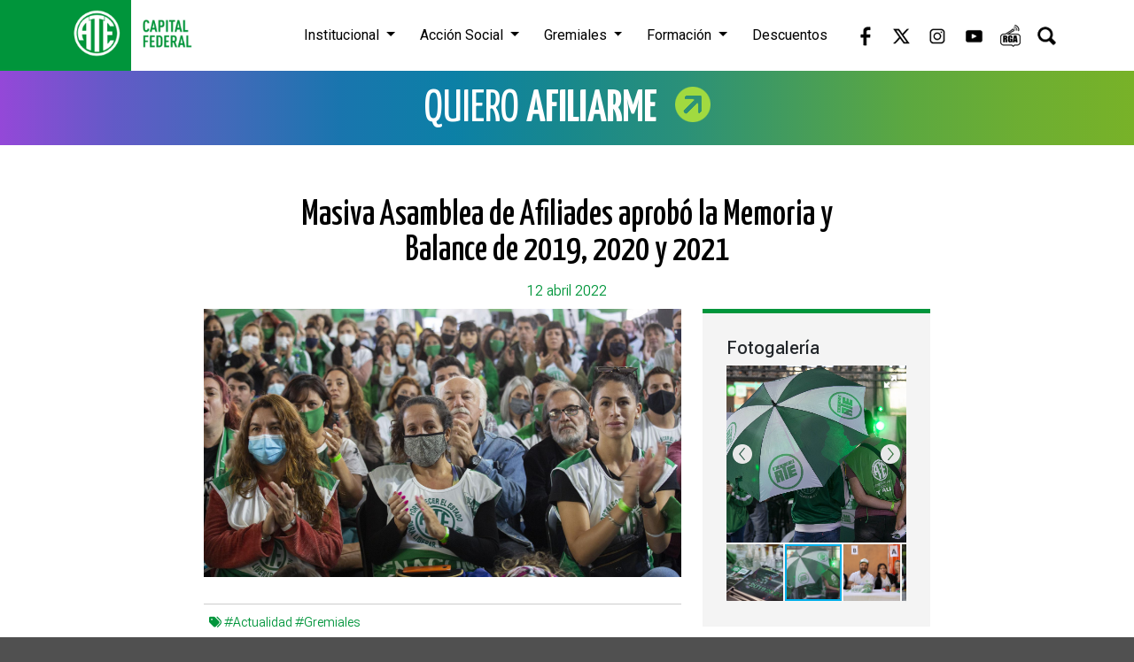

--- FILE ---
content_type: text/html; charset=utf-8
request_url: https://atecapital.org/noticia/masiva-asamblea-de-afiliades-aprobo-la-memoria-y-balance-de-2019-2020-y-2021
body_size: 6425
content:

<!DOCTYPE HTML>
<html>
<head>
  

<!-- SEO TAGS ----------------------------------------------------->
<title>ATE Capital - Masiva Asamblea de Afiliades aprobó la Memoria y Balance de 2019, 2020 y 2021</title>
<meta http-equiv="Content-Type" content="text/html; charset=UTF-8" />
<meta name="viewport" content="width=device-width, user-scalable=no">
<meta name="description" content="Más de 2000 compañeros y compañeras fueron acreditados para la Asamblea que sesionó en homenaje a las y los trabajadores de Salud que dieron la vida durante la pandemia." />
<meta name="keywords" content="#Actualidad #Gremiales," />
<link rel="icon" type="image/icon" href="../images/favicon.ico">

<!-- CSS includes ------------------------------------------------->
<link href="https://cdn.jsdelivr.net/npm/bootstrap@5.3.3/dist/css/bootstrap.min.css" rel="stylesheet" integrity="sha384-QWTKZyjpPEjISv5WaRU9OFeRpok6YctnYmDr5pNlyT2bRjXh0JMhjY6hW+ALEwIH" crossorigin="anonymous">
<!-- <link rel="stylesheet" type="text/css" href="../css/bootstrap.min.css"> -->
<link rel="stylesheet" href="https://cdnjs.cloudflare.com/ajax/libs/font-awesome/6.1.1/css/all.min.css" />
<link rel="stylesheet" type="text/css" href="../css/styles.css">

<!-- JS includes -------------------------------------------------->
<script>var RELHTMLPATH = '../'</script>
<script type="text/javascript" src="../js/jquery-1.9.1.min.js"></script>
<script src="https://cdn.jsdelivr.net/npm/bootstrap@5.3.3/dist/js/bootstrap.bundle.min.js" integrity="sha384-YvpcrYf0tY3lHB60NNkmXc5s9fDVZLESaAA55NDzOxhy9GkcIdslK1eN7N6jIeHz" crossorigin="anonymous"></script>
<!-- <script type="text/javascript" src="../js/bootstrap.min.js"></script> -->
<script type="text/javascript" src="../js/funciones.js"></script>
<script type="text/javascript" src="../js/buscador.js"></script>
<script type="text/javascript" src="../js/hmz.min.js"></script>


<!-- Google tag (gtag.js) --> <script async src="https://www.googletagmanager.com/gtag/js?id=G-2DGM6XD9NL"></script> <script>   window.dataLayer = window.dataLayer || [];   function gtag(){dataLayer.push(arguments);}   gtag('js', new Date());    gtag('config', 'G-2DGM6XD9NL'); </script>  <link rel="stylesheet" type="text/css" href="../css/fotorama.css">
  <link rel="stylesheet" type="text/css" href="../css/_noticia.css">
  <script type="text/javascript" src="../js/fotorama.js"></script>

  <meta property="og:site_name"          content="ATE Capital">
  <meta property="og:title"              content="Masiva Asamblea de Afiliades aprobó la Memoria y Balance de 2019, 2020 y 2021" />
  <meta property="og:url"                content="http://atecapital.org/noticia/masiva-asamblea-de-afiliades-aprobo-la-memoria-y-balance-de-2019-2020-y-2021" />
  <meta property="og:description"        content="Más de 2000 compañeros y compañeras fueron acreditados para la Asamblea que sesionó en homenaje a las y los trabajadores de Salud que dieron la vida durante la pandemia." />
  <meta property="og:image"              content="http://atecapital.org/cms/img.php?ancho=445&alto=250&modo=3&ruta=../content/noticias/_62A4864_1021.jpg" itemprop="image" />
  <meta property="og:image:width"        content="445">
  <meta property="og:image:height"       content="250">
  <meta property="og:type"               content="website" />
  <link rel="stylesheet" type="text/css" href="../css/_contenidos.css">
</head>

<body>
  <!-- FACEBOOK ------------------------------------------------------>
  <div id="fb-root"></div>
  <script>
   (function(d, s, id) {
     var js, fjs = d.getElementsByTagName(s)[0];
     if (d.getElementById(id)) return;
     js = d.createElement(s); js.id = id;
     js.src = "//connect.facebook.net/es_ES/sdk.js#xfbml=1&version=v2.6";
     fjs.parentNode.insertBefore(js, fjs);
   } (document, 'script', 'facebook-jssdk') );
  </script>
  <!-- FACEBOOK ------------------------------------------------------>

  <header id="header_2024">
  <div class="container no-padding">
    <nav class="navbar navbar-expand-lg">
      <div class="container-fluid no-padding">
        <div class="logo">
          <a href="../inicio" target="_self"><img src="../images/2024/header_logo.png" class="img-responsive" alt="ATE Capital"></a>
        </div>
        <button class="navbar-toggler" type="button" data-bs-toggle="collapse" data-bs-target="#main_nav" aria-controls="main_nav" aria-expanded="false" aria-label="Toggle navigation">
          <i class="fa-solid fa-bars"></i>
        </button>
        <div class="collapse navbar-collapse" id="main_nav">
          <ul class="navbar-nav ms-auto">

            <li class="nav-item dropdown">
              <a class="nav-link dropdown-toggle" href="#" data-bs-toggle="dropdown">Institucional </a>
              <ul class="dropdown-menu">
                <li><a class="dropdown-item" href="../autoridades">Autoridades</a></li>
                <li><a class="dropdown-item" href="../historia">Historia</a></li>
                <li><a class="dropdown-item" href="../estatuto">Estatuto</a></li>
                <li><a class="dropdown-item" href="../archivo-historico">Archivo Histórico</a></li>
                <li><a class="dropdown-item" href="../protocolo-de-violencia-de-genero">Protocolo de Violencia de Género</a></li>
              </ul>
            </li>

            <li class="nav-item dropdown">
              <a class="nav-link dropdown-toggle" href="#" data-bs-toggle="dropdown">Acción Social </a>
              <ul class="dropdown-menu">

                <li><a class="dropdown-item" href="#">Salud &raquo;</a>
                  <ul class="submenu dropdown-menu">
                    <li><a class="dropdown-item" href="../beneficios-listado//23/">Óptica</a></li>
                    <li><a class="dropdown-item" href="../beneficios-listado//16/">Odontología</a></li>
                    <li><a class="dropdown-item" href="../beneficios-listado//28/">Atención Psicológica</a></li>
                    <li><a class="dropdown-item" href="../beneficios-listado//41/">Pediatría</a></li>
                    <li><a class="dropdown-item" href="../beneficios-listado//37/">Podología</a></li>
                    <li><a class="dropdown-item" href="../beneficios-listado//38/">Oftalmología</a></li>
                    <li><a class="dropdown-item" href="../beneficios-listado//39/">Masajes Terapéuticos</a></li>
                    <li><a class="dropdown-item" href="../beneficios-listado//36/">Binders</a></li>
                  </ul>
                </li>
                
                <li><a class="dropdown-item" href="https://atecapital.info/tramites-online/alta/eventos" target="_blank">Cultura y Espectáculos</a></li>
                

                <li><a class="dropdown-item" href="#">Turismo &raquo;</a>
                  <ul class="submenu dropdown-menu">
                    <li><a class="dropdown-item" href="../turismo">Paquetes y Hoteles</a></li>
                    <li><a class="dropdown-item" href="../beneficios-listado//22/">Pasajes de Micro</a></li>
                  </ul>
                </li>
                
                <li><a class="dropdown-item" href="../beneficios-listado//33/">Subsidios</a></li>
                
                <li><a class="dropdown-item" href="../beneficios-listado//13/">Deporte y Recreación</a></li>

                <li><a class="dropdown-item" href="#">Infancias y Adolescencias &raquo;</a>
                  <ul class="submenu dropdown-menu">
                    <li><a class="dropdown-item" href="../beneficios-listado//31/">Colonia</a></li>
                    <li><a class="dropdown-item" href="../beneficios-listado//45/">Kits Escolares</a></li>
                    <li><a class="dropdown-item" href="../beneficios-listado//46/">Festival de Invierno</a></li> 
                    <li><a class="dropdown-item" href="../beneficios-listado//35/">Ajuar</a></li> 
                  </ul>
                </li>

                <li><a class="dropdown-item" href="../beneficios-listado//40/">Proveeduría</a></li>

                <li><a class="dropdown-item" href="../beneficios-listado//32/">Sepelios</a></li>

              </ul>
            </li>









            <li class="nav-item dropdown">
              <a class="nav-link dropdown-toggle" href="#" data-bs-toggle="dropdown">Gremiales </a>
              <ul class="dropdown-menu">
                <li><a class="dropdown-item" href="#">Legislación &raquo;</a>
                  <ul class="submenu dropdown-menu">
                    <li><a class="dropdown-item" href="../convenios-colectivos">Convenios</a></li>
                    <li><a class="dropdown-item" href="../licencias">Licencias</a></li>
                  </ul>
                </li>
                <li>
                  <a class="dropdown-item" href="#">Salarial &raquo;</a>                    
                  <ul class="submenu dropdown-menu">
                    <li>
                      <a class="dropdown-item" href="#">Grilla &raquo;</a>                    
                      <ul class="submenu dropdown-menu">
                        <li><a class="dropdown-item" href="../grilla-nacional">Nacionales</a></li>
                        <li><a class="dropdown-item" href="../grilla-ciudad">Ciudad</a></li>
                      </ul>
                    </li>
                    <li><a class="dropdown-item" href="informes">Informes</a></li>
                    <li><a class="dropdown-item" href="../consulta-salario">Calculadora</a></li>
                  </ul>
                </li>
                <li><a class="dropdown-item" href="#">Actas Paritarias &raquo;</a>
                  <ul class="submenu dropdown-menu">
                    <li><a class="dropdown-item" href="../actas-nacional">Nacionales</a></li>
                    <li><a class="dropdown-item" href="../actas-ciudad">Ciudad</a></li>
                  </ul>
                </li>
                <li><a class="dropdown-item" href="../noticias/gremiales">Novedades</a></li>
              </ul>
            </li>

            <li class="nav-item dropdown">
              <a class="nav-link dropdown-toggle" href="#" data-bs-toggle="dropdown">Formación </a>
              <ul class="dropdown-menu">
                <li><a class="dropdown-item" href="../presentacion">Presentación</a></li>
                <li><a class="dropdown-item" href="../oferta-educativa">Oferta Educativa</a></li>
                <li><a class="dropdown-item" href="../campus-virtual" target="_blank">Campus Virtual</a></li>
              </ul>
            </li>

            <li class="nav-item"><a class="nav-link" href="https://comunidadate.com/" target="_blank">Descuentos</a></li>

            <li class="redes">
              <a href="https://www.facebook.com/ATECapitalOk/" target="_blank">
                <img src="../images/2024/header_fb.png" alt="Facebook">
              </a>
              <a href="https://twitter.com/ATECapitalOk" target="_blank">
                <img src="../images/2024/header_x.png" alt="X">
              </a>
              <a href="https://www.instagram.com/ATECapitalOk/" target="_blank">
                <img src="../images/2024/header_ig.png" alt="Instagram">
              </a>
              <a href="https://www.youtube.com/channel/UCCFrt3wPO_9Ez1CazAqRGBw" target="_blank">
                <img src="../images/2024/header_yt.png" alt="YouTube">
              </a>
              <a href="https://www.youtube.com/@radiogermanabdala" target="_blank">
                <img src="../images/2024/header_radio.png" alt="Radio ATE">
              </a>
              <div class="buscar">
                <div id="buscador">
                  <input type="text"  >
                </div>
                <a href="javascript:buscador();" target="_self"><img src="../images/2024/header_lupa.png" alt="Buscar"></a>
              </div>
            </li>
          </ul>
        </div>
      </div>
    </nav>
  </div>
</header>

<!-- AFILIAR ------------------------------------------------------------------------------------->
 
<section class="afiliar1">
  <div class="container afiliar2">
    <div class="row">
              <div class="col-lg-12 col-md-12 col-sm-12 col-xs-12">
          <a href="../afiliate" target="_self">
            <h2>QUIERO <span>AFILIARME</Span></h2>
            <img src="../images/2024/flecha1.png">
          </a>
        </div>
          </div>
  </div>
</section>
<!-- AFILIAR ------------------------------------------------------------------------------------->

  <!-- CONTENIDO ------------------------------------------------------------------------------------------------->
  


  <section class="contenido1">
    <div class="contenido2 container paddingficha">
      <div class="row">
        <div class="col-md-12">          
          <h1>Masiva Asamblea de Afiliades aprobó la Memoria y Balance de 2019, 2020 y 2021</h1>
          <p class="fecha">12 abril 2022</p>
        </div>
      </div>

      <div class="row">
        <div class="col-md-8">

                                    <img src="../content/noticias/_62A4864_1021.jpg" class="img-fluid" alt="Masiva Asamblea de Afiliades aprobó la Memoria y Balance de 2019, 2020 y 2021">
                      
          
                      <h5 class="hashtags">
            &nbsp;&nbsp;<i class="fa-solid fa-tags"></i>
              <span><a href="../busqueda/Actualidad">#Actualidad</a> <a href="../busqueda/Gremiales">#Gremiales</a></span>
            </h5>
          
          <h2>Más de 2000 compañeros y compañeras fueron acreditados para la Asamblea que sesionó en homenaje a las y los trabajadores de Salud que dieron la vida durante la pandemia.</h2>
          <p><p>La Asamblea, postergada por los dos años de Emergencia Sanitaria, se llevó adelante en el Club San Telmo de la Ciudad y contó con la participación de Juntas Internas y Sectores de Trabajo que se acercaron desde bien temprano con sus cánticos y banderas, toda la mística de ATE a flor de piel.</p><p>Cerca de las 11 de la mañana y ante un microestadio ya repleto, Romina Piccirillo fue la encargada de dar inicio formal a la Asamblea y lo hizo recordando a Pablo Gennaro, delegado histórico de ATE Legislatura y miembro del Consejo Directivo de ATE Capital, y homenajeando a las y los trabajadores de Salud, así como a todos las y los estatales que perdieron la vida durante la pandemia cuidando a nuestro pueblo.</p><p>A continuación y tras los aplausos, se llevó adelante la elección de la mesa de autoridades de la Asamblea que quedó conformada por: Claudio Britos de ATE Congreso, Ezequiel Romero del Hospital Zubizarreta y responsable del Área de Salud de ATE Capital, Soledad Santellán del Ministerio del Interior y vocal de ATE Capital, y Belén Mariani de Prevención del Delito CABA.</p><p>Entonces fue el turno de Daniel Catalano, Secretario General de ATE Capital, quien realizó un balance de los tres años de pandemia y enumeró cada una de las medidas y políticas llevadas adelante por el Sindicato para acompañar a los afiliades en un contexto tan inédito como imprevisible, desde la lucha por garantizar los kits de protección para las y los trabajadores hasta la pelea histórica por el aumento de las Asignaciones Familiares en la Ciudad. </p><p>En cuanto al balance político, destacó el acompañamiento de ATE Capital a las y los presos políticos en todos estos años, la conquista del Aborto en diciembre 2020 gracias a la lucha histórica de las compañeras, las movilizaciones a pesar del aislamiento y las jornadas solidarias, la reincorporación de compañeros y compañeras despedidos durante el macrismo.</p><p>"En estos años muy duros pasaron muchas cosas, perdimos muchos compañeros, pero en todo momento nuestro Sindicato se mantuvo en una situación de solidaridad y de pelea", resaltó.</p><p>Particularmente Catalano hizo mención a la comitiva que viajó a Bolivia para defender la democracia ante el Golpe de Estado y destacó a Iván Wrobel y Lisandro Arijón, responsables de las Áreas de DDHH y de Pueblos Originarios, respectivamente, quienes recibieron su merecido reconocimiento.</p><p>Al referirse a la crisis económica que estamos viviendo, planteó la necesidad y la urgencia de exigir la recomposición salarial para que ningún trabajador o trabajadora quede bajo la línea de pobreza y pidió "responsabilidad histórica" para resolver el día a día, "pero también para generar condiciones para que el año que viene la derecha no sea una alternativa de poder, para vencer a la puta oligarquía y que nuestros pibes y pibas puedan vivir en una Argentina digna para todas y todos".</p><p>"Por eso ATE tiene que estar de pie, tiene que estar fuerte. ATE tiene que salir a ganar las calles, ATE tiene que militar y consolidarse en un proyecto de transformación porque lo que avanza en toda la región es la derecha. ¡A no bajar los brazos!", cerró su intervención el "Tano" Catalano ante el aplauso de la multitud.</p><p>Finalmente y ya en horas del mediodía, Sandra Di Claudio, Pro Secretaria Administrativa de ATE Capital, presentó el informe de la comisión revisora de cuentas y dio lugar a las y los oradores de distintas expresiones y agrupaciones de ATE, quienes contaron con 3 minutos cada uno para exponer sus posiciones y propuestas, y por último llegó el momento de la votación, donde por abrumadora mayoría fue aprobada la Memoria y Balance de los años 2019, 2020 y 2021, tres años que serán recordados por la pandemia y sus dificultades pero también por la entrega, el amor y el compromiso de las y los trabajadores que aún en condiciones pésimas de trabajo y con salarios de miseria lucharon por sus derechos y por los del conjunto y dieron la vida por el cuidado de su pueblo.</p><p><br></p><p>Link del Video institucional del recorrido de 3 años <iframe frameborder="0" src="//www.youtube.com/embed/2AZCryv8Las" width="640" height="360" class="note-video-clip"></iframe>al</p></p>

        </div>
              
        <div class="col-md-4">




          <!-- IMAGENES ----->
                          <div class="barrader">
                <h5>Fotogalería</h5>
                <div class="fotorama noticia-slider"
                data-width="100%"
                data-minheight="200"
                data-ratio="16/9"
                data-fit="cover"
                data-autoplay="4000"
                data-transition="slide"
                data-loop="true"
                data-arrows="true"
                data-swipe="true"
                data-allowfullscreen="true"
                data-nav="thumbs">
                                                            <img src="../content/noticias_imagenes/_62A4446_1004.jpg" class="img-responsive" alt="Masiva Asamblea de Afiliades aprobó la Memoria y Balance de 2019, 2020 y 2021">
                                          <img src="../content/noticias_imagenes/_62A4489_1005.jpg" class="img-responsive" alt="Masiva Asamblea de Afiliades aprobó la Memoria y Balance de 2019, 2020 y 2021">
                                          <img src="../content/noticias_imagenes/_62A4492_1006.jpg" class="img-responsive" alt="Masiva Asamblea de Afiliades aprobó la Memoria y Balance de 2019, 2020 y 2021">
                                          <img src="../content/noticias_imagenes/_62A4524_1007.jpg" class="img-responsive" alt="Masiva Asamblea de Afiliades aprobó la Memoria y Balance de 2019, 2020 y 2021">
                                          <img src="../content/noticias_imagenes/_62A4543_1008.jpg" class="img-responsive" alt="Masiva Asamblea de Afiliades aprobó la Memoria y Balance de 2019, 2020 y 2021">
                                          <img src="../content/noticias_imagenes/_62A4581_1009.jpg" class="img-responsive" alt="Masiva Asamblea de Afiliades aprobó la Memoria y Balance de 2019, 2020 y 2021">
                                          <img src="../content/noticias_imagenes/_62A4656_1010.jpg" class="img-responsive" alt="Masiva Asamblea de Afiliades aprobó la Memoria y Balance de 2019, 2020 y 2021">
                                          <img src="../content/noticias_imagenes/_62A4667_1011.jpg" class="img-responsive" alt="Masiva Asamblea de Afiliades aprobó la Memoria y Balance de 2019, 2020 y 2021">
                                          <img src="../content/noticias_imagenes/_62A4674_1015.jpg" class="img-responsive" alt="Masiva Asamblea de Afiliades aprobó la Memoria y Balance de 2019, 2020 y 2021">
                                          <img src="../content/noticias_imagenes/_62A4672_1013.jpg" class="img-responsive" alt="Masiva Asamblea de Afiliades aprobó la Memoria y Balance de 2019, 2020 y 2021">
                                          <img src="../content/noticias_imagenes/_62A5040_1003.jpg" class="img-responsive" alt="Masiva Asamblea de Afiliades aprobó la Memoria y Balance de 2019, 2020 y 2021">
                                          <img src="../content/noticias_imagenes/_62A4680_1016.jpg" class="img-responsive" alt="Masiva Asamblea de Afiliades aprobó la Memoria y Balance de 2019, 2020 y 2021">
                                          <img src="../content/noticias_imagenes/_62A4689_1017.jpg" class="img-responsive" alt="Masiva Asamblea de Afiliades aprobó la Memoria y Balance de 2019, 2020 y 2021">
                                          <img src="../content/noticias_imagenes/_62A4715_1018.jpg" class="img-responsive" alt="Masiva Asamblea de Afiliades aprobó la Memoria y Balance de 2019, 2020 y 2021">
                                          <img src="../content/noticias_imagenes/_62A4739_1019.jpg" class="img-responsive" alt="Masiva Asamblea de Afiliades aprobó la Memoria y Balance de 2019, 2020 y 2021">
                                          <img src="../content/noticias_imagenes/_62A4792_1020.jpg" class="img-responsive" alt="Masiva Asamblea de Afiliades aprobó la Memoria y Balance de 2019, 2020 y 2021">
                                          <img src="../content/noticias_imagenes/_62A4803_1021.jpg" class="img-responsive" alt="Masiva Asamblea de Afiliades aprobó la Memoria y Balance de 2019, 2020 y 2021">
                                          <img src="../content/noticias_imagenes/_62A4806_1022.jpg" class="img-responsive" alt="Masiva Asamblea de Afiliades aprobó la Memoria y Balance de 2019, 2020 y 2021">
                                          <img src="../content/noticias_imagenes/_62A4848_1024.jpg" class="img-responsive" alt="Masiva Asamblea de Afiliades aprobó la Memoria y Balance de 2019, 2020 y 2021">
                                          <img src="../content/noticias_imagenes/_62A4864_1025.jpg" class="img-responsive" alt="Masiva Asamblea de Afiliades aprobó la Memoria y Balance de 2019, 2020 y 2021">
                                          <img src="../content/noticias_imagenes/_62A5077_1027.jpg" class="img-responsive" alt="Masiva Asamblea de Afiliades aprobó la Memoria y Balance de 2019, 2020 y 2021">
                                          <img src="../content/noticias_imagenes/_62A4932_1026.jpg" class="img-responsive" alt="Masiva Asamblea de Afiliades aprobó la Memoria y Balance de 2019, 2020 y 2021">
                                          <img src="../content/noticias_imagenes/_62A4991_1028.jpg" class="img-responsive" alt="Masiva Asamblea de Afiliades aprobó la Memoria y Balance de 2019, 2020 y 2021">
                                          <img src="../content/noticias_imagenes/_62A4998_1029.jpg" class="img-responsive" alt="Masiva Asamblea de Afiliades aprobó la Memoria y Balance de 2019, 2020 y 2021">
                                                                        </div>
              </div>
                      <!-- IMAGENES ----->

          <!-- VIDEOS ------->
                      <div class="barrader">
              <h5>Videogalería</h5>
              <div class="fotorama"
              data-width="100%"
              data-ratio="16/9"
              data-fit="cover"
              data-autoplay="5000"
              data-transition="slide"
              data-loop="true"
              data-arrows="true"
              data-swipe="true"
              data-allowfullscreen="true"
              data-nav="thumbs">
                                  <a href="https://www.youtube.com/watch?v=https://www.youtube.com/watch?v=2AZCryv8Las&ab_channel=ATECapit">
                    <img src="../content/noticias/_62A4864_1021.jpg" class="img-responsive">
                  </a>
                                              </div>
            </div>
                    <!-- VIDEOS ------->

          <!-- ARCHIVOS ----->
                    <!-- ARCHIVOS ----->
           
          <!-- NOTICIAS ----->
                      <div class="barrader nrelacionadas">              
              <h2>Noticias recientes.</h2>
                                              <div class="nrelacionada">
                  <div class="fechatitulor">
                    <div class="fecha">
                      <h4>13 abril 2022</h4>
                    </div>
                    <div class="titulo">
                      <a class="a1" href="../noticia/se-aprobo-la-memoria-y-balance-201920202021" target="_self">
                        <h3>Se aprobó la Memoria y Balance 2019,2020,2021</h3>
                      </a>
                      <span><a href="../busqueda/Gremiales">#Gremiales</a></span>
                    </div>
                  </div>
                </div> 
                            <br>
              <a href="../busqueda/Masiva Asamblea de Afiliades aprobó la Memoria y Balance de 2019, 2020 y 2021" target="_self" class="ate-boton">Ver todas las noticias</a>
            </div>
                    <!-- NOTICIAS ----->

        </div>
      </div>

    </div>
  </section>






























<!-- CONTENIDO ----------------------------------------------------------------------------->


  
  
  
  


    
  <!-- CONTENIDO ----------------------------------------------------------------------------------------------------------------------------------------------------------------->

  <footer class="footer">
  <div class="container">
    <div class="row">
      <div class="col-xl-3 col-lg-3 col-md-12 col-sm-12 col-12 colsText">
        <div class="col">
          <p>Carlos Calvo 1378</p>
          <p class="pDisplay">&nbsp;|&nbsp;</p>
          <p>6078-5300</p>
          <p class="pDisplay">&nbsp;|&nbsp;</p>
          <p><a href="https://www.atecapital.org/">www.atecapital.org</a></p>
        </div>
      </div>
      <div class="col-xl-3 col-lg-3 col-md-12 col-sm-12 col-12 colsText">
        <div class="col">
          <h4>¿Sos de ATE?</h4>
          <p><a href="https://atecapital.info/tramites-online/iniciar-sesion" target="_blank">Actualizá tus datos</a></p>
        </div>
      </div>
      <div class="col-xl-3 col-lg-3 col-md-12 col-sm-12 col-12 colsText">
        <div class="col">
          <p><a href="../genero_y_diversidad" target="_self">Género y Diversidad</a></p>
          <p class="pDisplay">&nbsp;|&nbsp;</p>
          <p><a href="../ninez" target="_self">Niñez</a></p>
          <p class="pDisplay">&nbsp;|&nbsp;</p>
          <p><a href="../juventudes" target="_self">Juventudes</a></p>
          <p class="pDisplay">&nbsp;|&nbsp;</p>
          <p><a href="../discapacidad" target="_self">Discapacidad</a></p>
          <p class="pDisplay">&nbsp;|&nbsp;</p>
          <p><a href="../pueblos-originarios" target="_self">Pueblos Originarios</a></p>
          <p class="pDisplay">&nbsp;|&nbsp;</p>
          <p><a href="../ambiente" target="_self">Ambiente</a></p>
          <p class="pDisplay">&nbsp;|&nbsp;</p>
          <p><a href="../derechos-humanos" target="_self">Derechos Humanos</a></p>
          <p class="pDisplay">&nbsp;|&nbsp;</p>
          <p><a href="../noticias/opinion" target="_self">Opinión</a></p>
        </div>
      </div>
      <div class="col-xl-3 col-lg-3 col-md-12 col-sm-12 col-12 colsText colsBtn">
        <div class="col text-center">
          <p>Si sos afiliade y querés realizar trámites online registrate acá</p>
          <a href="https://atecapital.info/tramites-online/alta/actualizacion" target="_blank" class="boton boton1 ">Registrarse</a>
        </div>
      </div>
    </div>
    <hr>
    <div class="row">
      <div class="col-xl-6 col-lg-6 col-md-12 col-sm-12 col-12">
        <p>© Asociación de Trabajadores del Estado - Capital Federal</p>
      </div>
      <div class="col-xl-6 col-lg-6 col-md-12 col-sm-12 col-12 colRedes">
        <div class="redes">
          <p>Nuestras redes:</p>
          <a href="https://www.facebook.com/ATECapitalOk/" target="_blank">
            <img src="../images/2024/footer_fb.png" alt="Facebook">
          </a>
          <a href="https://twitter.com/ATECapitalOk" target="_blank">
            <img src="../images/2024/footer_x.png" alt="X">
          </a>
          <a href="https://www.instagram.com/ATECapitalOk/" target="_blank">
            <img src="../images/2024/footer_ig.png" alt="Instagram">
          </a>
          <a href="https://www.youtube.com/channel/UCCFrt3wPO_9Ez1CazAqRGBw" target="_blank">
            <img src="../images/2024/footer_yt.png" alt="YouTube">
          </a>
        </div>
      </div>
    </div>
  </div>
</footer></body>
</html>


--- FILE ---
content_type: text/css
request_url: https://atecapital.org/css/styles.css
body_size: 6918
content:

@import url('https://fonts.googleapis.com/css2?family=Yanone+Kaffeesatz:wght@200..700&display=swap');
@import url('https://fonts.googleapis.com/css2?family=Roboto:ital,wght@0,100;0,300;0,400;0,500;0,700;0,900;1,100;1,300;1,400;1,500;1,700;1,900&display=swap');
@import url('https://fonts.googleapis.com/css2?family=Roboto+Flex:opsz,wght@8..144,100..1000&display=swap');


:root {
  --fontTitulo: 'Yanone Kaffeesatz', sans-serif;
  --fontSubtitulo: 'Roboto', sans-serif;
  --fontTexto:  'Roboto Flex', sans-serif;
}
/* var(--fontTitulo); */

strong {
  font-weight: bold !important;
}
 

/* --------------------------- SITIO ORIGINAL ---------------------------- */
a{
  text-decoration: none;
}

/* GENERALES ----------------------------------------------------------------------------------- */

body { background:#505050; font-family:var(--fontTexto);
  font-weight: 300; }

.parallax-window { background:transparent; }

@media (min-width: 992px) {
  .paddingficha { padding-right:60px !important; padding-left:60px !important; }
}

@media (min-width: 1200px) {
  .paddingficha { padding-right:160px !important; padding-left:160px !important; }
}

/* ------------------------------------------- */

.form-control:focus {
  border-color: transparent;
  outline: 0;
  -webkit-box-shadow: none;
  box-shadow: none;
}

.row {
  display: -webkit-box;
  display: -webkit-flex;
  display: -ms-flexbox;
  display: flex;
  flex-wrap: wrap;
}

.row > [class*='col-'] {
  display: flex;
  flex-direction: column;
}

/* ------------------------------------------- */

.responsive-video {
  position: relative;
  padding-bottom: 56.25%;
  padding-top: 60px; overflow: hidden;
}

.responsive-video iframe,
.responsive-video object,
.responsive-video embed {
  position: absolute;
  top: 0;
  left: 0;
  width: 100%;
  height: 100%;
}

@media (min-width: 100px) {
  .video_container { padding:30px 0; overflow:hidden; }
}

@media (min-width: 992px) {
  .video_container { padding:30px 100px; overflow:hidden; }
}

@media (min-width: 1200px) {
  .video_container { padding:30px 150px; overflow:hidden; }
}

/* ------------------------------------------- */

.textAlignL { text-align:justify; }
.textAlignC { text-align:center; }
.textAlignR { text-align:right; }
.overh { overflow:hidden; }

.marginNo { margin:0 0 0 0 !important; }
.marginAu { margin:0 auto !important; }
.marginT1 { margin-top:15px !important; }
.marginT2 { margin-top:30px !important; }
.marginB1 { margin-bottom:15px !important; }
.marginB2 { margin-bottom:30px !important; }
.paddingNo { padding:0 0 0 0 !important; }
.paddingB { padding-bottom:15px !important; }

/* ------------------------------------------- */

@media (min-width: 100px) {
  .col6a1 { padding:0 0 15px 0; }
  .col6b1 { padding:0 0 0 0; }
  .col6a2 { padding:0 0 0 0; }
  .col6b2 { padding:0 0 0 20px; }
  .col6a3 { padding:0 0 15px 0; }
  .col6b3 { padding:0 0 0 0; }
  .col6a4 { padding:0 0 15px 0; }
  .col6b4 { padding:0 0 0 0; }
  .col6a5 { padding:0 0 15px 0; }
  .col6b5 { padding:0 15px; }
  .col4a { padding:0 10px 15px 10px; }
  .col4 { padding:0 15px 15px 15px; }
  .col6I { padding:0 0 20px 0; }
  .col6II { padding:0 15px 15px 15px; }
}

@media (min-width: 768px) {
  .col6I { padding:0 8px 20px 7px; }
}

@media (min-width: 992px) {
  .col6a1 { padding:0 10px 0 0; }
  .col6b1 { padding:0 0 0 10px; }
  .col6a2 { padding:0 0 0 0; }
  .col6b2 { padding:0 0 0 20px; }
  .col6a3 { padding:0 5px 0 0; }
  .col6b3 { padding:0 0 0 5px; }
  .col6a5 { padding:0 10px 0 0; }
  .col6b5 { padding:0 0 0 10px; }
  .col4a { padding:0 10px 15px 10px; }
  .col4 { padding:0 15px 15px 15px; }
  .col6II { padding:0 0 15px 15px; }
}

@media (min-width: 1200px) {
  .col6a4 { padding:0 10px 0 0; }
  .col6b4 { padding:0 0 0 10px; }
}

/* ------------------------------------------- */

.tituloTexto1 { background:#fff; }

.tituloTexto2 {
  padding: 80px 25px;
  margin: 0 auto;
}

.tituloTexto2 h1 {
  font-family: var(--fontTitulo);
  color: #000;
  font-weight: normal;
  text-align: center;
  font-size: 50px;
  padding: 0;
  margin: 0 0 5px 0;
}

.tituloTexto2 p {
  font-family: var(--fontTexto);
  font-weight: 300;
  color: #000;
  font-size: 20px;
  font-weight: normal;
  text-align: center;
  padding: 0;
  margin: 0;
}

.asinsub:hover { text-decoration:none; }

/* HEADER -------------------------------------------------------------------------------------- */

.header {
  padding-bottom: 15px;
  position: relative;
}

.header .cont-fixed {
  position: fixed;
  left: 0;
  right: 0;
  z-index: 1040;
}

.header1 {
  min-height: 43px;
  background: #eaeaea;
  position: relative;
}

.header2 { margin:0 auto; }

.header2 .redes, .header2 .radioate, .header2 .buscar { display:inline-block; }

.header2 .redes a, .header2 .radioate a, .header2 .buscar a { display:inline-block; }

.header2 .redes a:hover, .header2 .radioate a:hover, .header2 .buscar a:hover { text-decoration:none; }

@media (min-width: 100px) {
  .header { height:177px; }
  .header2 .logo img { margin:10px auto 0 auto; }
  .header2 .iconos { float:none; text-align:center; }
  .header2 .redes img { margin:12px 0 0 0; display:inline-block; }
  .header2 .radioate img { margin:10px 0 0 15px; display:inline-block; }
  .header2 .buscar img { margin:12px 0 0 15px; display:inline-block; }
}

@media (min-width: 1200px) {
  .header { height:43px; }
  .header2 .logo { position:absolute; top:0; z-index:999; }
  .header2 .logo img { margin:0; }
  .header2 .iconos { float:right; text-align:inherit; }
  .header2 .redes img { margin:9px 0 0 0; display:inline-block; }
  .header2 .radioate img { margin:7px 0 0 19px; display:inline-block; }
  .header2 .buscar img { margin:9px 0 0 19px; display:inline-block; }
}

.header-r {
  padding-bottom: 15px;
  position: relative;
}

.header-r .cont-fixed {
  position: fixed;
  left: 0;
  right: 0;
  z-index: 1040;
}

@media (min-width: 100px) {
  .header-r { height:138px; }
}

@media (min-width: 1200px) {
  .header-r { height:43px; }
}

/* NAV ----------------------------------------------------------------------------------------- */

.header2 .navbar {
  min-height: inherit;
  display: table;
  -webkit-border-radius: 0;
  border-radius: 0;
}

.header2 .navbar a {
  font-family: var(--fontTexto);
  font-weight: 300;
  font-size: 14px;
  color: #666666;
}

.header2 .navbar a:hover {
  color:#000;
  background-color:transparent !important;
}

.header2 .navbar a:focus {
  outline: none;
  background-color: transparent;
}

.navbar ul li ul li a {
  font-family: var(--fontTexto);
  font-weight: 300;
  color: #666666 !important;
  font-size: 13px !important;
  padding: 0 15px;
}

.navbar ul li ul li a:hover { color:#000 !important; background-color:transparent !important; }

.navbar ul li ul li a:focus { color:#666666 !important; background-color:transparent !important; }

.navbar-nav > .open > a, .navbar-nav > .open > a:hover, .navbar-nav > .open > a:focus { background-color:transparent !important; }

.header2 .navbar-toggle { border:1px solid #666666; -webkit-border-radius:0; border-radius:0; }
.header2 .icon-bar { background:#666666; }
.header2 .navbar-toggle:hover { .icon-bar { background:#000; } }

@media (min-width: 100px) {
  .header2 .navbar { margin:15px auto; border:none; float:none; text-align:center; }
  .header2 #navbar { min-width:180px; margin-top:4px; border:none; background:#fff; -webkit-border-radius:0; border-radius:0; z-index:9999; position:absolute; left:-68px; }
  .header2 .navbar-toggle { margin:0 0 0 0; }
  .header2 .navbar a { padding:6px 12px !important; line-height:20px; }
  .header2 .navbar ul li ul li a { text-align:center; line-height:20px; }
}

@media (min-width: 1200px) {
  .header2 .navbar { margin:0; border:none; float:right; text-align:center; }
  .header2 #navbar { min-width:inherit; margin-top:0; border:none; background:transparent; -webkit-border-radius:0; border-radius:0; z-index:inherit; position:inherit; left:inherit; }
  .header2 .navbar a { padding:0 12px !important; line-height:43px; }
  .header2 .navbar ul li ul li a { text-align:center; line-height:30px; }
}

/* .dropdown-menu {
  border: none;
  -webkit-border-radius: 0;
  border-radius: 0;
}

.dropdown-submenu { position:relative; }

.dropdown-submenu .dropdown-menu {
  top: 0;
  left: 100%;
  margin-top: -1px;
} */

/* FOOTER -------------------------------------------------------------------------------------- */

.footer1 { background:#505050; }

.footer2 {
  padding: 30px 30px 25px 30px;
  margin: 0 auto;
}

.footer2 h4 {
  font-family: var(--fontSubtitulo);
  color: #fff;
  font-weight: normal;
  padding: 0;
  margin: 0 0 5px 0;
}

.footer2 p {
  font-family: var(--fontTexto);
  font-weight: 300;
  color: #fff;
  font-weight: normal;
  padding: 0;
  margin: 0;
}

.footer2 a {
  font-family: var(--fontTexto);
  font-weight: 300;
  color: #fff;
}

.footer2 a:hover, .footer2 a:focus {
  color: #1a8035;
  text-decoration: none;
  cursor: pointer;
}

.footer2 .redes { display:inline-flex; }

.footer2 input {
  height: 27px;
  font-family: var(--fontTexto);
  font-weight: 300;
  font-size: 14px;
  color: #505050;
  border: none;
  -webkit-border-radius: 0;
  border-radius: 0;
}

.footer2 textarea {
  font-family: var(--fontTexto);
  font-weight: 300;
  font-size: 14px;
  color: #505050;
  border: none;
  -webkit-border-radius: 0;
  border-radius: 0;
  resize: none;
}

.footer2 button {
  height: 20px;
  padding: 1px 10px;
  font-family: var(--fontTexto);
  font-weight: 300;
  font-size: 14px;
  color: #fff;
  background-color: #ff5151;
  border: none;
  -webkit-border-radius: 0;
  border-radius: 0;
  float: right;
}

.footer2 button:hover {
  color: #fff;
  background-color: #e54949;
}

.footer2 .colsImg img { margin:0 auto; }

.footer2 .form-group { margin-bottom:10px; }

.footer2 hr { margin:15px 0; }

.footer2 .footer3 { text-align:center; }

.footer2 .footer3 img { display:inline-block; }

.footer2 .footer3 h5 {
  font-family: var(--fontSubtitulo);
  color: #fff;
  font-size:15px;
  font-weight: normal;
  line-height: 26px;
  padding: 0;
  margin: 0 0 0 10px;
  display: inline-block;
}

.footer2 .footer3 span {
  font-family: var(--fontTexto);
  font-weight: 300;
  color: #fff;
  font-size:15px;
  font-weight: normal;
  padding: 0 0 0 5px;
  margin: 0;
}

@media (min-width: 100px) {
  .footer2 { text-align:center; }
  .footer2 .colsText { margin:0 0 15px 0; }
  .footer2 h4 { font-size:15px; text-align:center; }
  .footer2 p { font-size:14px; text-align:center; display:inline; }
  .footer2 .redes img { margin:0 5px; }
  .footer2 .pDisplay { display:inline; }
}

@media (min-width: 992px) {
  .footer2 { text-align:justify; }
  .footer2 .colsText { margin:0 0 0 0; }
  .footer2 h4 { font-size:15px; text-align:justify; }
  .footer2 p { font-size:14px; text-align:justify; display:table; }
  .footer2 .redes img { margin:0 8px 0 0; }
  .footer2 .pDisplay { display:none; }
}

/* FOOTER R. ----------------------------------------------------------------------------------- */

.footer-r1 { background:#505050; }

.footer-r2 {
  padding: 30px 30px 25px 30px;
  margin: 0 auto;
}

.footer-r2 p {
  font-family: var(--fontTexto);
  font-weight: 300;
  color: #fff;
  font-weight: normal;
  padding: 0;
  margin: 0;
}

.footer-r2 a {
  font-family: var(--fontTexto);
  font-weight: 300;
  color: #fff;
}

.footer-r2 a:hover, .footer-r2 a:focus {
  color: #1a8035;
  text-decoration: none;
  cursor: pointer;
}

.footer-r2 hr { margin:15px 0; }

.footer-r2 .footer-r3 { text-align:center; }

.footer-r2 .footer-r3 img { display:inline-block; }

.footer-r2 .footer-r3 h5 {
  font-family: var(--fontSubtitulo);
  color: #fff;
  font-size:15px;
  font-weight: normal;
  line-height: 26px;
  padding: 0;
  margin: 0 0 0 10px;
  display: inline-block;
}

.footer-r2 .footer-r3 span {
  font-family: var(--fontTexto);
  font-weight: 300;
  color: #fff;
  font-size:15px;
  padding: 0 0 0 5px;
  margin: 0;
}

@media (min-width: 100px) {
  .footer-r2 { text-align:center; }
  .footer-r2 .colsText { margin:0 0 5px 0; }
  .footer-r2 p { font-size:14px; text-align:center; display:inline; }
  .footer-r2 .pDisplay { display:inline; }
}

@media (min-width: 992px) {
}





/* PASOS --------------------------------------------------------------------------------------- */

.pasos1 { background:#fff; }

.pasos2 { margin:0 auto; }

.pasos2 .paso {
  padding: 15px;
  text-align: center;
  background: #eaeaea;
}

.pasos2 .paso span {
  font-family: var(--fontSubtitulo);
  font-size: 20px;
  color: #fff;
  padding: 5px 14px;
  margin: 0 10px 0 0;
  background: #505050;
  display: inline-block;
  -webkit-border-radius: 50px;
  border-radius: 50px;
}

.pasos2 .paso p {
  font-family: var(--fontTexto);
  font-weight: 300;
  color: #010101;
  padding: 0;
  margin: 0;
  font-size: 18px;
  display: inline-block;
}

.pasos2 .activo span { background:#ff5151; }

@media (min-width: 100px) {
  .pasos2 { padding:60px 15px 15px 15px; }
  .pasos2 .paso { margin-bottom:10px; }
  .pasos2 .paso p { font-size:18px; }
}

@media (min-width: 992px) {
  .pasos2 { padding:60px 15px 25px 15px; }
  .pasos2 .paso { margin-bottom:0; }
  .pasos2 .paso p { font-size:15px; }
}

@media (min-width: 1200px) {
  .pasos2 { padding:60px 15px 40px 15px; }
  .pasos2 .paso { margin-bottom:0; }
  .pasos2 .paso p { font-size:20px; }
}

/* REEMPADRONAMIENTO --------------------------------------------------------------------------- */

.reempadronamiento1 { background:#fff; }

.reempadronamiento2 {
  padding: 60px 15px 40px 15px;
  margin: 0 auto;
}

.reempadronamiento2 h1 {
  font-family: var(--fontSubtitulo);
  color: #d8d8d8;
  padding: 0;
}

.reempadronamiento2 .panel-title {
  font-family: var(--fontSubtitulo);
  color: #333333;
  padding: 0;
}

.reempadronamiento2 h4 {
  font-family: var(--fontSubtitulo);
  color: #333333;
  padding: 0;
}

.reempadronamiento2 p {
  font-family: var(--fontTexto);
  font-weight: 300;
  color: #333333;
  padding: 0;
  margin: 0 0 20px 0;
  font-size: 16px;
  line-height: 20px;
}

.reempadronamiento2 a {
  width: 200px;
  height: 50px;
  margin: 0 auto;
  font-family: var(--fontTexto);
  font-weight: 300;
  font-size: 20px;
  color: #fff;
  text-align: center;
  line-height: 50px;
  background-color: #ff5659;
  border: none;
  display: block;
}

.reempadronamiento2 a:hover {
  color: #fff;
  background-color: #e54949;
  text-decoration: none;
}

.reempadronamiento2 a:focus {
  color: #fff;
  background-color: #ff5659;
  text-decoration: none;
}

.reempadronamiento2 .aform {
  width: 150px;
  height: 40px;
  margin: 0 auto 15px auto;
  font-family: var(--fontTexto);
  font-weight: 300;
  font-size: 17px;
  color: #fff;
  text-align: center;
  line-height: 40px;
  background-color: #ff5659;
  border: none;
  display: block;
}

.reempadronamiento2 .aform:hover {
  color: #fff;
  background-color: #e54949;
  text-decoration: none;
}

.reempadronamiento2 .aform:focus {
  color: #fff;
  background-color: #ff5659;
  text-decoration: none;
}

.reempadronamiento2 .alert {
  -webkit-border-radius: 0;
  border-radius: 0;
}

.reempadronamiento2 .panel {
  -webkit-border-radius: 0;
  border-radius: 0;
}

.reempadronamiento2 .panel-body { padding:15px 15px 0 15px; }

.reempadronamiento2 .panel-body p { margin:0 0 15px 0; line-height:30px; }

.reempadronamiento2 .paneliconos { float:right; }

.reempadronamiento2 .paneliconos a {
  width: 40px;
  height: 30px;
  margin: 0;
  padding: 0;
  font-size: 20px;
  color: #333333;
  text-align: center;
  line-height: 30px;
  background-color: transparent;
  border: none;
  display: inline-block;
}

.reempadronamiento2 .paneliconos a:hover {
  color: #ff5659;
  background-color: transparent;
  text-decoration: none;
}

.reempadronamiento2 .paneliconos a:focus {
  color: #ff5659;
  background-color: transparent;
  text-decoration: none;
}

@media (min-width: 100px) {
  .reempadronamiento2 h1 { font-size:30px; line-height:50px; text-align:justify; margin:0 0 10px 0; }
  .reempadronamiento2 .panel-title { font-size:20px; }
  .reempadronamiento2 h4 { font-size:20px; }
}

@media (min-width: 992px) {
  .reempadronamiento2 h1 { font-size:35px; line-height:50px; text-align:justify; margin:0 0 10px 0; }
  .reempadronamiento2 .panel-title { font-size:22px; }
  .reempadronamiento2 h4 { font-size:22px; }
}

@media (min-width: 1200px) {
  .reempadronamiento2 h1 { font-size:40px; line-height:50px; text-align:justify; margin:0 0 10px 0; }
  .reempadronamiento2 .panel-title { font-size:23px; }
  .reempadronamiento2 h4 { font-size:23px; }
}

/* ------------------------------------------- */

.reempadronamiento2 .form-control:focus {
  border-color: #ff5659;
  outline: 0;
  -webkit-box-shadow: none;
  box-shadow: none;
}

.reempadronamiento2 label {
  font-family: var(--fontTexto);
  font-weight: 300;
  color: #333333;
  padding: 0;
  font-size: 16px;
  line-height: 20px;
}

.reempadronamiento2 input {
  height: 50px;
  font-family: var(--fontTexto);
  font-weight: 300;
  font-size: 17px;
  color: #363736;
  border: 1px solid #ff5659;
  -webkit-border-radius: 0;
  border-radius: 0;
}

.reempadronamiento2 .form-check-input { height:inherit; }

.reempadronamiento2 select {
  height: 50px;
  font-family: var(--fontTexto);
  font-weight: 300;
  font-size: 17px;
  color: #363736;
  border: 1px solid #ff5659;
  -webkit-border-radius: 0;
  border-radius: 0;
}

.reempadronamiento2 textarea {
  font-family: var(--fontTexto);
  font-weight: 300;
  font-size: 17px;
  color: #363736;
  border: 1px solid #ff5659;
  resize: none;
  -webkit-border-radius: 0;
  border-radius: 0;
}

.reempadronamiento2 button {
  width: 200px;
  height: 50px;
  font-family: var(--fontTexto);
  font-weight: 300;
  font-size: 20px;
  color: #fff;
  background-color: #ff5659;
  border: none;
  float: right;
}

.reempadronamiento2 button:hover {
  color: #fff;
  background-color: #e54949;
}

.reempadronamiento2 .close {
  width: inherit;
  height: inherit;
  font-family: var(--fontSubtitulo);
  font-size: 20px;
  color: #000;
  background-color: transparent;
  border: none;
  float: right;
}

.reempadronamiento2 .close:hover {
  color: #000;
  background-color: transparent;
}

/* --------------------------- FIN SITIO ORIGINAL ---------------------------- */





/* GENERALES ----------------------------------------------------------------------------------- */

.center-block {
  float: none;
  margin-left: auto;
  margin-right: auto;
}

.no-padding {
  padding: 0 !important;
}

.titulo_pag {
  font-family: var(--fontSubtitulo);
  color: #000;
  text-align: center;
  padding: 0;
  margin: 0 auto 15px auto;
}

@media (min-width: 100px) {
  .titulo_pag { font-size:30px; line-height:30px; }
}

@media (min-width: 992px) {
  .titulo_pag { font-size:35px; line-height:35px; width: 70%; }
}

@media (min-width: 1200px) {
  .titulo_pag { font-size:40px; line-height:40px; width: 70%; }
}

/* HEADER -------------------------------------------------------------------------------------- */


#header-nav{
  padding: 0;
}

#header_2024 {
  position: relative;
}

#header_2024 .navbar .logo {
  position: absolute;
  height: 100%;
}

#header_2024 .navbar .logo .logo_helper {
  display: inline-block;
  width: 0;
  height: 100%;
  vertical-align: middle;
}

#header_2024 .navbar .logo img {
  display: inline-block;
  vertical-align: middle;
  max-height: 80px;
}

@media (min-width: 100px) {
  #header_2024 .navbar .logo { padding: 0 25px 0 0; }
  #header_2024 .navbar .logo img { max-width: 100%; }
}

@media (min-width: 992px) {
  #header_2024 .navbar .logo { padding: 0; }
  #header_2024 .navbar .logo img { max-width: 100%; }
}

/* NAV ----------------------------------------------------------------------------------------- */

#header_2024 {
  background-color: #ffffff;
  background: linear-gradient(to right,  #00953b 0%,#00953b 49%,#00953b 49%,#ffffff 52%,#ffffff 100%) !important;
  position: relative;
}

#header_2024 .navbar {
  height: 80px;
  margin-bottom: 0;
  background-color: #ffffff;
  border: none;
  -webkit-border-radius: 0;
  border-radius: 0;
  position: initial;
}

#header_2024 .navbar li a {
  font-family: var(--fontSubtitulo);
  color: #000 !important;
  font-weight: 400;
	text-decoration: none;
}

#header_2024 .navbar li a:hover {
  color: #188035 !important;
}

@media (min-width: 100px) {
  #header_2024 .navbar li a { font-size: 15px; line-height: 30px; padding: 0 15px; }
  #header_2024 .navbar li .aidioma { font-size: 13px; }
  #header_2024 .navbar .redes a { line-height: 50px; padding: 0 5px; display: inline-block; }
  #header_2024 .navbar .redes .buscar { display: inline-block; }
}

@media (max-width: 991px) {
  #header_2024 #main_nav {
    margin: 0;
    padding: 10px 0 0 0;
    border: none;
    border-top: solid 1px #ddd;
    border-bottom: solid 1px #ddd;
    background: #fff;
    text-align: center;
    z-index: 9999;
    position: absolute;
    left: 0px;
    right: 0px;
    top: 80px;
    -webkit-box-shadow: 0 6px 22px 0 rgba(0,0,0,0.1);
    box-shadow: 0 6px 22px 0 rgba(0,0,0,0.1);
  }
}

@media (min-width: 992px) {
  #header_2024 .navbar-nav { background-color: #fff; }
  #header_2024 .navbar li a { font-size: 14px; line-height: 80px; padding: 0 10px; }
  #header_2024 .navbar .redes { padding: 0 10px; }
  #header_2024 .navbar .redes a { line-height: 80px; padding: 0 3px; display: inline-block; }
  #header_2024 .navbar .redes .buscar { display: inline-block; }
}

@media (min-width: 1200px) {
  #header_2024 .navbar-nav { background-color: #fff; }
  #header_2024 .navbar li a { font-size: 16px; line-height: 80px; padding: 0 14px; }
  #header_2024 .navbar .redes { padding: 0 10px; }
  #header_2024 .navbar .redes a { line-height: 80px; padding: 0 3px; display: inline-block; }
  #header_2024 .navbar .redes .buscar { display: inline-block; }
}

/* ------------------------------------------- */

.dropdown-menu {
  border: none;
  -webkit-box-shadow: 0 4px 8px 0 rgba(0,0,0,0.2);
  box-shadow: 0 4px 8px 0 rgba(0,0,0,0.2);
}

.dropdown-menu[data-bs-popper] {
  margin:0;
}

@media (max-width: 991px) {
  .dropdown-menu .dropdown-menu{ margin-left:0.7rem; margin-right:0.7rem; margin-bottom: .5rem; }
}

@media all and (min-width: 992px) {
	.dropdown-menu li { position: relative;	}
	.dropdown-menu .submenu { display: none; position: absolute; left:100%; top:-7px; }
	.dropdown-menu .submenu-left { right:100%; left:auto; }
	.dropdown-menu > li:hover { background-color: #f1f1f1; }
	.dropdown-menu > li:hover > .submenu { display: block; }
}


#header_2024 .navbar ul li ul li a {
  font-family: var(--fontTexto);
  font-weight: 300;
  color: #4d4d4d !important;
  font-size: 14px !important;
  padding: 0 15px;
}

#header_2024 .navbar ul li ul li a:hover {
  color: #188035 !important;
  background-color: transparent !important;
}

#header_2024 .navbar ul li ul li a:focus {
  color: #4d4d4d !important;
  background-color: transparent !important;
}

.navbar-nav > .open > a, .navbar-nav > .open > a:hover, .navbar-nav > .open > a:focus {
  background-color: transparent !important;
}

@media (min-width: 100px) {
  #header_2024 .navbar ul li ul li a { text-align: center; line-height: 30px; }
}

@media (min-width: 1200px) {
  #header_2024 .navbar ul li ul li a { text-align: center; line-height: 30px; }
}

@media (max-width: 991px) {
  .dropdown-menu {
    margin-bottom: 0.5rem;
    padding-bottom: 0;
    -webkit-border-radius: 0;
    border-radius: 0;
    -webkit-box-shadow: none;
    box-shadow: none;
    outline: 1px solid #e5e5e5;
  }
  .dropdown-menu .dropdown-menu {
    background-color: #00000005;
    margin-left: 0;
    margin-right: 0;
    margin-bottom: 0.5rem;
    padding-bottom: 0;
    -webkit-border-radius: 0;
    border-radius: 0;
    -webkit-box-shadow: none;
    box-shadow: none;
    outline: 1px solid #e5e5e5;
  }
  .dropdown-menu li a, .dropdown-menu .dropdown-menu li a {
    font-size: 0.8em !important;
    font-weight: normal !important;

  }
}

/* ------------------------------------------- */

#header_2024 .navbar-toggler {
  margin: 0 0 0 auto;
  border: transparent 1px solid !important;
  z-index: 999;
  -webkit-border-radius: 6px;
  border-radius: 6px;
}

#header_2024 .navbar-toggler:focus {
  text-decoration: none;
  outline: 0;
  box-shadow: none;
}

#header_2024 .navbar-toggler i {
  color: #000 !important;
  font-size: 22px;
}

#header_2024 .navbar-toggler:hover i {
  color: #188035 !important;
}

#header_2024 .navbar-toggler:focus i {
  color: #000 !important;
}

/* AFILIAR ------------------------------------------------------------------------------------- */

.afiliar1 {
  background: linear-gradient(to right, #9448d8 0%,#635ac7 10%,#426aba 20%,#1975ae 30%,#0c80a6 40%,#18888c 50%,#2a9079 60%,#449c5c 70%,#5ca840 80%,#6dae32 90%,#78b228 100%);
}

.afiliar2 {
  padding: 15px 15px;
  margin: 0 auto;
}

.afiliar2 img {
  display: inline-block;
}

.afiliar2 h2 {
  font-family: var(--fontTitulo);
  color: #fff;
  font-weight: normal;
  text-align: center;
  display: inline-block;
}

.afiliar2 h2 span {
  font-family: var(--fontTitulo);
  color: #fff;
  text-align: center;
  font-weight: bold;
}

.afiliar2 a {
  font-family: var(--fontTexto);
  font-weight: 300;
  color: #abd944;
  text-align: center;
  margin: 0;
}

.afiliar2 a:hover, .afiliar2 a:focus {
  color: #fff;
  text-decoration: none;
}

@media (min-width: 100px) {
  .afiliar2 h2 { font-size: 35px; line-height: 35px; margin: 0 0 0 0; }
  .afiliar2 a { font-size: 35px; line-height: 35px; }
  .afiliar2 a img { margin: -12px 0 0 10px; max-width: 30px; }
}

@media (min-width: 768px) {
  .afiliar2 h2 { font-size: 40px; line-height: 40px; margin: 0 0 0 0; }
  .afiliar2 a { font-size: 40px; line-height: 40px; }
  .afiliar2 a img { margin: -12px 0 0 10px; max-width: 35px; }
}

@media (min-width: 992px) {
  .afiliar2 h2 { font-size: 45px; line-height: 45px; margin: 0 0 0 0; }
  .afiliar2 a { font-size: 45px; line-height: 45px; }
  .afiliar2 a img { margin: -12px 0 0 10px; max-width: 40px; }
}

@media (min-width: 1250px) {
  .afiliar2 h2 { font-size: 50px; line-height: 50px; margin: 0 0 0 0; }
  .afiliar2 a { font-size: 50px; line-height: 50px; }
  .afiliar2 a img { margin: -12px 0 0 10px; max-width: 46px; }
}

/* FOOTER -------------------------------------------------------------------------------------- */

.footer {
  background: #646464;
  padding: 40px 0;
}

.footer h3 {
  font-family: var(--fontSubtitulo);
  font-size: 18px;
  line-height: 24px;
  color: #fff;
  margin: 10px 20px;
  display: inline-block;
}

.footer h4 {
  font-family: var(--fontSubtitulo);
  font-size: 18px;
  line-height: 24px;
  color: #fff;
  margin: 0;
}

.footer p {
  font-family: var(--fontTexto);
  font-weight: 300;
  font-size: 15px;
  line-height: 24px;
  color: #fff;
}

.footer a {
  font-family: var(--fontTexto);
  font-weight: 300;
  font-size: 15px;
  line-height: 24px;
  color: #fff;
}

.footer a:hover {
  color: #21bc4c;
  text-decoration: none;
  cursor: pointer;
}

.footer a:focus {
  color: #fff;
  text-decoration: none;
  outline: none;
}

.footer .boton {
  font-size: 16px;
  text-align: center;
  line-height: normal;
  -webkit-border-radius: 6px;
  border-radius: 6px;
  display: block;
}

.footer .boton:hover {
  text-decoration: none;
}

.footer .boton:focus {
  text-decoration: none;
  outline: none;
  outline-offset: none;
}

.footer .boton1 {
  color: #fff !important;
  background: #21bc4c;
  border: 1px solid #21bc4c;
}

.footer .boton1:hover {
  color: #188035 !important;
  background: #fff !important;
  border: 1px solid #21bc4c;
}

.footer .boton1:focus {
  background: #21bc4c;
}

.footer .boton2 {
  color: #188035 !important;
  background: #fff;
  border: 1px solid #21bc4c;
}

.footer .boton2:hover {
  color: #fff !important;
  background: #21bc4c !important;
  border: 1px solid #21bc4c;
}

.footer .boton2:focus {
  background: #fff;
}

.footer hr {
  margin: 0 0 30px 0;
  border-top: 1px solid #fff;
}

@media (min-width: 100px) {
	.footer { text-align: center; }
  .footer h4 { text-align: center; }
  .footer p { margin: 0; padding: 0; display: inline; }
  .footer .pDisplay { display: inline; }
  .footer .row { display: block; }
	.footer .colsText { padding: 0 15px 20px 15px; }
  .footer .boton { padding: 10px 30px; margin: 0 auto 10px auto; width: 150px; }
  .footer .colRedes { text-align: center; margin: 10px 0 0 0; }
  .footer .colRedes .redes img { margin: 0 auto 0 auto; }
  .footer .colsBtn p { text-align: center; margin-bottom: 10px; display: block; }
}

@media (min-width: 992px) {
	.footer { text-align: left; }
  .footer h4 { text-align: left; }
	.footer p { margin: 0; padding: 0; display: table; }
  .footer .pDisplay { display: none; }
  .footer .row { display: flex; }
  .footer .col { display: inline-block; }
	.footer .colsText { padding: 0 20px 20px 20px; text-align: center; }
  .footer .boton { padding: 10px 25px; width: 150px; }
  .footer .colRedes { text-align: right;  margin: 0; }
  .footer .colRedes p { display: inline-block; }
  .footer .colRedes .redes { display: inline-block; margin-left: 10px; }
  .footer .colRedes .redes img { margin: 0 0 0 0; }
  .footer .colsBtn p { text-align: right; margin-bottom: 10px; display: block; }
}

/* --------------------------------------------------------------------------------------------- */
/* --------------------------------------------------------------------------------------------- */
/* --------------------------------------------------------------------------------------------- */

/* NOTICIA DESTACADA --------------------------------------------------------------------------- */

.destacada1 {
  background: #f2f2f2;
  position: relative;
}

.destacada2 {
  padding: 0 12px;
  margin: 0 auto;
}

.destacada2 .col_1, .destacada2 .col_2 {
  margin: auto;
}

.destacada2 .col_1 {
  padding-top: 50px;
  padding-bottom: 50px;
}

.destacada2 .col_2 {
  padding: 0;
}

.destacada2 .noticia {
  height: 100%;
  padding-bottom: 30px;
  margin-bottom: 30px;
  border-bottom: 1px solid #000;
}

.destacada2 h2 {
  font-family: var(--fontSubtitulo);
  color: #000;
  text-align: left;
}

.destacada2 h3 {
  font-family: var(--fontSubtitulo);
  color: #188035;
  text-align: left;
  text-transform: uppercase;
}

.destacada2 p {
  font-family: var(--fontTexto);
  font-weight: 300;
  color: #acacab;
  text-align: left;
}

.destacada2 a:hover, .notis2 a:focus {
  text-decoration: none;
}

.destacada2 a:hover h2 {
  color: #188035;
}

.destacada2 .bgimg {
  position: absolute;
  top: 0;
  bottom: 0;
  left: 50%;
  right: 0;
  width: auto;
}

@media (min-width: 100px) {
  .destacada2 h2 { font-size: 35px; line-height: 35px; margin: 0 0 10px 0; }
  .destacada2 h3 { font-size: 12px; line-height: 14px; margin: 0; }
  .destacada2 p { font-size: 15px; line-height: 17px; margin: 0 0 10px 0; }
  .destacada2 .bgimg { display: none; }
}

@media (min-width: 768px) {
  .destacada2 h2 { font-size: 40px; line-height: 40px; margin: 0 0 20px 0; }
  .destacada2 h3 { font-size: 12px; line-height: 14px; margin: 0; }
  .destacada2 p { font-size: 15px; line-height: 17px; margin: 0 0 30px 0; }
}

@media (min-width: 992px) {
  .destacada2 h2 { font-size: 45px; line-height: 45px; margin: 0 0 20px 0; }
  .destacada2 h3 { font-size: 13px; line-height: 15px; margin: 0; }
  .destacada2 p { font-size: 16px; line-height: 18px; margin: 0 0 30px 0; }
  .destacada2 .bgimg { display: block; }
}

@media (min-width: 1250px) {
  .destacada2 h2 { font-size: 50px; line-height: 50px; margin: 0 0 20px 0; }
  .destacada2 h3 { font-size: 13px; line-height: 15px; margin: 0; }
  .destacada2 p { font-size: 16px; line-height: 18px; margin: 0 0 30px 0; }
}

/* NOTICIAS ------------------------------------------------------------------------------------ */

.notis2 {
  padding: 60px 15px 30px 15px;
  margin: 0 auto;
}

.notis_pad {
  padding: 0 15px 30px 15px !important;
}

.notis2 .noticia {
  height: 100%;
  padding-bottom: 30px;
  margin-bottom: 30px;
  border-bottom: 1px solid #e0e0e0;
}

.notis2 h2 {
  font-family: var(--fontSubtitulo);
  color: #000;
  text-align: left;
}

.notis2 h3 {
  font-family: var(--fontSubtitulo);
  color: #188035;
  text-align: left;
  text-transform: uppercase;
}

.notis2 h4 {
  font-family: var(--fontSubtitulo);
  color: #000;
  text-align: left;
}

.notis2 h5 {
  font-family: var(--fontSubtitulo);
  color: #000;
  text-align: left;
}

.notis2 p {
  font-family: var(--fontTexto);
  font-weight: 300;
  color: #acacab;
  text-align: left;
}

.notis2 a:hover, .notis2 a:focus {
  text-decoration: none;
}

.notis2 a:hover h2, .notis2 a:hover h4, .notis2 a:hover h5 {
  color: #188035;
}

.notis2 hr {
  border-top: 1px solid #d3d3d3;
  opacity: 1;
  margin: 1rem 0 2rem 0;
}

@media (min-width: 100px) {
  .notis2 h2 { font-size: 24px; line-height: 24px; margin: 0 0 10px 0; }
  .notis2 h3 { font-size: 12px; line-height: 14px; margin: 0; }
  .notis2 h4 { font-size: 17px; line-height: 17px; margin: 0 0 10px 0; }
  .notis2 h5 { font-size: 15px; line-height: 15px; margin: 0 0 10px 0; }
  .notis2 p { font-size: 15px; line-height: 17px; margin: 0 0 10px 0; }
}

@media (min-width: 768px) {
  .notis2 h2 { font-size: 24px; line-height: 24px; margin: 0 0 10px 0; }
  .notis2 h3 { font-size: 12px; line-height: 14px; margin: 0; }
  .notis2 h4 { font-size: 18px; line-height: 18px; margin: 0 0 10px 0; }
  .notis2 h5 { font-size: 16px; line-height: 16px; margin: 0 0 10px 0; }
  .notis2 p { font-size: 15px; line-height: 17px; margin: 0 0 10px 0; }
}

@media (min-width: 992px) {
  .notis2 h2 { font-size: 32px; line-height: 32px; margin: 0 0 10px 0; }
  .notis2 h3 { font-size: 13px; line-height: 15px; margin: 0; }
  .notis2 h4 { font-size: 20px; line-height: 20px; margin: 0 0 10px 0; }
  .notis2 h5 { font-size: 17px; line-height: 17px; margin: 0 0 10px 0; }
  .notis2 p { font-size: 16px; line-height: 18px; margin: 0 0 10px 0; }
}

@media (min-width: 1250px) {
  .notis2 h2 { font-size: 35px; line-height: 35px; margin: 0 0 10px 0; }
  .notis2 h3 { font-size: 13px; line-height: 15px; margin: 0; }
  .notis2 h4 { font-size: 20px; line-height: 20px; margin: 0 0 10px 0; }
  .notis2 h5 { font-size: 17px; line-height: 17px; margin: 0 0 10px 0; }
  .notis2 p { font-size: 16px; line-height: 18px; margin: 0 0 10px 0; }
}

/* EVENTOS ------------------------------------------------------------------------------------- */

.eventos1 {
  background: #e8e8e8;
}

.eventos2 {
  padding: 60px 15px 30px 15px;
  margin: 0 auto;
}

.eventos2 .evento {
  height: 100%;
  margin-bottom: 30px;
  padding: 35px 20px 20px 20px;
  position: relative;
  -webkit-border-radius: 25px;
  border-radius: 25px;
}

.eventos2 h2 {
  font-family: var(--fontSubtitulo);
  color: #fff;
  text-align: left;
  text-transform: uppercase;
}

.eventos2 h3 {
  font-family: var(--fontSubtitulo);
  color: #fff;
  margin: 0;
  padding: 0;
  position: absolute;
  bottom: 0;
  right: 15px;
  opacity: 0.4;
}

.eventos2 p {
  font-family: var(--fontTexto);
  font-weight: 300;
  color: #000;
  text-align: left;
}

.eventos2 a:hover, .eventos2 a:focus {
  text-decoration: none;
}

.eventos2 .eventobg1 {
  background: linear-gradient(to bottom,  rgba(105,53,145,1) 0%,rgba(118,91,162,1) 25%,rgba(131,127,178,1) 50%,rgba(147,173,199,1) 75%,rgba(161,210,216,1) 100%);
}

.eventos2 .eventobg2 {
  background: linear-gradient(to bottom,  rgba(19,165,112,1) 0%,rgba(38,171,136,1) 25%,rgba(64,178,169,1) 50%,rgba(96,188,210,1) 75%,rgba(121,196,241,1) 100%);
}

.eventos2 .eventobg3 {
  background: linear-gradient(to bottom,  rgba(43,136,148,1) 0%,rgba(77,148,161,1) 25%,rgba(124,162,177,1) 50%,rgba(171,177,194,1) 75%,rgba(236,197,217,1) 100%);
}

@media (min-width: 100px) {
  .eventos2 h2 { font-size: 30px; line-height: 35px; margin: 0 0 15px 0; }
  .eventos2 h3 { font-size: 26px; line-height: 40px; }
  .eventos2 p { font-size: 14px; line-height: 18px; margin: 0; }
}

@media (min-width: 768px) {
  .eventos2 h2 { font-size: 30px; line-height: 35px; margin: 0 0 15px 0; }
  .eventos2 h3 { font-size: 26px; line-height: 40px; }
  .eventos2 p { font-size: 14px; line-height: 18px; margin: 0; }
}

@media (min-width: 992px) {
  .eventos2 h2 { font-size: 30px; line-height: 35px; margin: 0 0 15px 0; }
  .eventos2 h3 { font-size: 26px; line-height: 40px; }
  .eventos2 p { font-size: 15px; line-height: 20px; margin: 0; }
}

@media (min-width: 1250px) {
  .eventos2 h2 { font-size: 35px; line-height: 40px; margin: 0 0 15px 0; }
  .eventos2 h3 { font-size: 32px; line-height: 50px; }
  .eventos2 p { font-size: 15px; line-height: 20px; margin: 0; }
}

/* REDES --------------------------------------------------------------------------------------- */

.redes1 {
  background: #e8e8e8;
}

.redes2 {
  padding: 0 15px 60px 15px;
  margin: 0 auto;
}

.redes2 .facebook {
  overflow: hidden;
  width: 100%;
  height: 500px;
	border: 1px solid #ccc;
}

.redes2 ._2p3a { width: 100% !important; }

.redes2 .twitter-timeline {
  overflow: hidden;
  width: 100%;
  height: 500px;
	border: 1px solid #ccc !important;
}

@media (min-width: 100px) {
  .redes2 .facebook { margin-bottom: 30px; }
  .redes2 .twitter-timeline { margin-bottom: 30px; }
}

@media (min-width: 768px) {
  .redes2 .facebook { margin-bottom: 0; }
  .redes2 .twitter-timeline { margin-bottom: 0; }
}

/* NEWSLETTER ---------------------------------------------------------------------------------- */

.newsletter1 {
  background: #78b328;
}

.newsletter2 {
  padding: 25px 15px;
  margin: 0 auto;
}

.newsletter2 h2 {
  font-family: var(--fontSubtitulo);
  color: #000;
  text-align: center;
}

.newsletter2 form {
  text-align: center;
}

.newsletter2 input {
  font-family: var(--fontTexto);
  font-weight: 300;
  color: #fff !important;
  background-color: transparent !important;
  background: transparent !important;
  border: none !important;
  border-bottom: 2px solid #37520f !important;
  -webkit-border-radius: 0 !important;
  border-radius: 0 !important;
  box-shadow: none !important;
  padding: 0 5px;
}

.newsletter2 ::placeholder {
  color: #a4d646 !important;
  opacity: 1
}

.newsletter2 ::-ms-input-placeholder {
  color: #a4d646 !important;
}

.newsletter2 button {
  border: none;
  padding: 0;
  background: transparent;
  margin-left: 20px;
}

.newsletter2 button:hover {
  background: transparent;
}

.newsletter2 button:focus {
  background: transparent;
}

@media (min-width: 100px) {
  .newsletter2 h2 { font-size: 35px; line-height: 35px; margin: 0 0 20px 0; }
  .newsletter2 input { font-size: 35px !important; height: 50px !important; width: 250px !important; }
  .form-inline .form-control { display: inline-block; width: auto; vertical-align: middle; }
}

@media (min-width: 768px) {
  .newsletter2 h2 { font-size: 40px; line-height: 40px; margin: 0 0 0 0; }
  .newsletter2 input { font-size: 40px !important; height: 50px !important; width: 285px !important; }
}

@media (min-width: 992px) {
  .newsletter2 h2 { font-size: 45px; line-height: 45px; margin: 0 0 0 0; }
  .newsletter2 input { font-size: 40px !important; height: 50px !important; width: 285px !important; }
}

@media (min-width: 1250px) {
  .newsletter2 h2 { font-size: 50px; line-height: 50px; margin: 0 0 0 0; }
  .newsletter2 input { font-size: 50px !important; height: 50px !important; width: 355px !important; }
}

/* AUTORIDADES --------------------------------------------------------------------------------- */

.autoridades h3, .autoridades h4, .autoridades h5, .autoridades h6 {
  text-align: center;
}

.autoridades h2 {
  font-size: 28px;
  font-weight: bold;
  text-align: center;
  margin-bottom: 18px;
}

.autoridades h3 {
  font-size: 16px;
  font-weight: bold;
  margin: 0 0 4px 0;
}

.autoridades h4 {
  font-size: 14px;
}

.autoridades h5 {
  font-size: 13px;
  font-weight: bold;
  margin: 0 0 2px 0;
}

.autoridades h6 {
  font-size: 12px;
}

.autoridades p {
  font-size: 14px !important;
}

.autoridades .row img {
  -webkit-border-radius: 4px;
  border-radius: 4px;
  margin: 0 auto 10px auto;
}



.nrelacionadas h3{
  font-family: var(--fontSubtitulo);
  font-size: 1.1rem;
  margin: 0px;
}





.ate-boton{
  font-size: 16px;
  text-align: center;
  line-height: normal;
  -webkit-border-radius: 6px;
  border-radius: 6px;
  display: block;
  color: #fff !important;
  background: #21bc4c;
  border: 1px solid #21bc4c;
  padding: 10px 25px !important;
  transition: all 0.6s;
}


.ate-boton:hover{
  transition: all 0.2s;
  background: #29d45a;

}

/* ------- Entorno de pagina general ------------------ */
.contenido1 {
  background:#fff;
}

.contenido2 {
  padding: 60px 15px 30px 15px;
  margin: 0 auto;
}

.contenido2 img {
  max-width: min(850px,100%);
  margin: 0 auto 30px auto;
  display: block;
}

.contenido2 h1 {
  font-family: var(--fontTitulo);
  color: #000;
  text-align: center;
  padding: 0 20%;
  margin: 0 auto 15px auto;
}

.contenido2 h2 {
  font-family: var(--fontTexto);
  font-weight:500;
  font-size: 22px;
  color: #000;
  text-align: left;
  padding: 0;
  margin: 0 auto 15px auto;
}
.contenido2 .fecha {
  color:#00953b;
  text-align: center;
}
.contenido2 p {
  font-family: var(--fontTexto);
  font-weight: 300;
  color: #010101;
  padding: 0;
  margin: 0 auto 10px auto;
  font-size: 16px;
  line-height: 20px;
}

.contenido2 a {
  font-family: var(--fontTexto);
  font-weight: 300;
  font-size: 16px;
  color: #00953b;
  padding: 0;
  margin: 0 0 5px 0;
  display: block;
}

.contenido2 .archivo { margin-top:25px; }

.contenido2 .botones {
  margin-top: 20px;
  text-align: center;
}

.contenido2 .boton {
  font-family: var(--fontTexto);
  font-weight: 300;
  font-size: 18px;
  line-height: 40px;
  color: #fff;
  background-color: #00953b ;
  padding: 0 20px;
  margin: 0 10px;
  display: inline-block;
}

.contenido2 .boton:hover {
  color: #fff;
  text-decoration: none;
  background-color: #e54949;
}

.contenido2 .boton:focus {
  color: #fff;
  text-decoration: none;
  background-color: #00953b ;
}

@media (min-width: 100px) {
  .contenido2 h1 { font-size:30px; line-height:30px; padding: 0 10%;}
}

@media (min-width: 992px) {
  .contenido2 h1 { font-size:35px; line-height:35px; width: 100%;  padding: 0 10%;}
}

@media (min-width: 1200px) {
  .contenido2 h1 { font-size:40px; line-height:40px; width: 100%; padding: 0 10%;}
}

/* ----- Autor ----- */

.contenido2 .autor {
  padding: 10px 0;
  border-top: 1px solid #ccc;
  overflow: hidden;
}

.contenido2 .autor img {
  width: 75px;
  height: 75px;
  margin: 0 15px 0 0;
  -webkit-border-radius: 100px;
  border-radius: 100px;
  float: left;
}

.contenido2 .autor h6 {
  font-family: var(--fontSubtitulo);
  color: #000;
  font-size: 15px;
  line-height: 20px;
  padding: 0;
  margin: 20px 0 0 0;
}

.contenido2 .autor p {
  font-family: var(--fontTexto);
  color: #b6b6b6;
  font-size: 14px;
  line-height: 14px;
  padding: 0;
  margin: 0;
}

/* ---- Hashtags ---- */

.contenido2 .hashtags {
  font-family: var(--fontTexto);;
  font-size: 14px;
  line-height: 40px;
  color: #00953b;
  padding: 0;
  margin: 0 0 20px 0;
  border-bottom: 1px solid #ccc;
  border-top: 1px solid #ccc;
}

.contenido2 .hashtags img {
  width: 15px;
  height: 15px;
  margin: 0 5px 0 0 !important;
  display: inline-block;
}

.contenido2 .hashtags a {
  font-family: var(--fontTexto);;
  font-size: 14px;
  line-height: 14px;
  color: #00953b;
  display: inline-block;
}

.contenido2 .hashtags a:hover { color:#00953b; text-decoration:underline; }


/* ------ Barrader -------- */
.barrader .nrelacionada {
  padding: 12px 0;
  border-bottom: 1px dotted #bcbcbc;
}

.barrader .nrelacionada:last-child {
  padding: 12px 0 0 0;
  border-bottom: none;
}

.barrader .nrelacionada .fechatitulor { overflow:hidden; }

.barrader .nrelacionada .fechatitulor .fecha {
  
  padding: 2px 0 5px 0;
  margin: 0 15px 0 0;
  text-align: center;
  display: inline-block;
  float: left;
}

.barrader .nrelacionada .fechatitulor .fecha h3 {
  font-family: var(--fontSubtitulo);
  color: #9c9c9c;
  font-size: 12px;
  line-height: 12px;
  padding: 0;
  margin: 0;
}

.barrader .nrelacionada .fechatitulor .fecha h4 {
  font-family: var(--fontSubtitulo);
  color: #babcbd;
  font-size: 13px;
  line-height: 12px;
  padding: 0;
  margin: 5px 0 0 0;
}

.barrader .nrelacionada .fechatitulor .titulo { float:left; }

.barrader .nrelacionada .fechatitulor .titulo h1 {
  font-family: var(--fontTitulo);
  color: #666;
  padding: 0;
  margin: 4px 0 3px 0;
  display: inline-block;
}

.barrader .nrelacionada .fechatitulor .titulo h1:hover { text-decoration:underline; }

.barrader .nrelacionada .fechatitulor .titulo span {
  font-family: var(--fontTexto);
  font-weight: 300;
  font-size: 14px;
  color: #00953b;
  padding: 0;
  display: block;
}

.barrader .nrelacionada .fechatitulor .titulo span a {
  font-family: var(--fontTexto);
  font-weight: 300;
  font-size: 14px;
  color: #00953b;
  padding: 0;
  display: inline-block;
}

.barrader .nrelacionada .fechatitulor .titulo span a:hover { text-decoration:underline; }

.barrader .nrelacionada .fechatitulor .titulo .a2:hover { color:#00953b !important; }

@media (min-width: 100px) {
  .barrader .nrelacionada .fechatitulor .titulo { width:100%;}
  .barrader .nrelacionada .fechatitulor .titulo h1 { font-size:20px; line-height:20px; }
}

@media (min-width: 992px) {
  .barrader .nrelacionada .fechatitulor .titulo { width:100%;}
  .barrader .nrelacionada .fechatitulor .titulo h1 { font-size:18px; line-height:18px; }
}

@media (min-width: 1200px) {
  .barrader .nrelacionada .fechatitulor .titulo { width:100%;}
  .barrader .nrelacionada .fechatitulor .titulo h1 { font-size:20px; line-height:20px; }
}


/* ----- Busqueda ------ */

.barra_izq h1{
  text-align: left !important;
  padding: 0 !important;;
}


.barra_izq p{
  text-align: left !important;
  padding: 0 !important;
  margin: 0 0 12px 0;
}

.barra_izq a{
  color: #00953b;
}


.contenido-gris{
  background-color: #f2f2f5;
}



.img-noticia{
  border-radius: 6px;
  margin-bottom: 1rem;
}

.pdfvisor{
    width: 100%;
    height: 80vh;
    border-radius: 8px;
    border: 1px solid #666;
}
.lightgallery a{
  overflow: hidden;
}
.lightgallery img{
  border-radius: 6px;
  transition: transform 0.4s;
}
.lightgallery img:hover{
  transform: scale(1.1);
  transition: transform 0.3s;
}

.lightgallery{
  text-align: center;
}

.col-mb{
  margin-bottom: 1.5rem;
  position: relative;
}


/* BUSCADOR ------------------------------------------------------------------------------------ */
.buscar{
  position: relative;
}
#buscador {
  position: absolute;
  top: 17px;
  right: 38px;
  width: 0px;
  transition: width 0.5s ease;
  overflow: hidden;

  

}
#buscador input {
  width: 100%;
  font-size: 19px;
  color: #8f8e9b;
  padding: 8px 20px;
  border: 2px solid #e6e6e6;
  border-radius: 4px;
  -webkit-box-shadow: 0 5px 12px 0 #0000000F;
  box-shadow: 0 5px 12px 0 #0000000F;
}
#buscador.visible{
  width: 200px;
}

.btn-verde{
  background-color: #21bc4c;
  color: #ffffff;
  padding: 10px 25px;
}
.btn-verde:hover{
  background-color: #2dd15b;
  color: #ffffff;
}